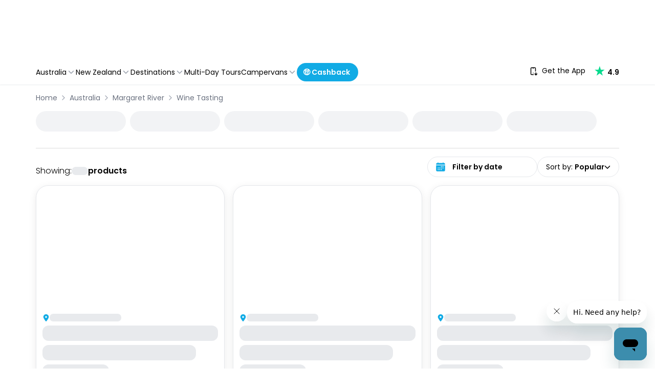

--- FILE ---
content_type: application/javascript
request_url: https://www.travello.com/_next/static/chunks/4124-097ef5fc04980291.js
body_size: 1570
content:
"use strict";(self.webpackChunk_N_E=self.webpackChunk_N_E||[]).push([[4124],{94124:(t,e,r)=>{r.d(e,{Hu:()=>g,M3:()=>b,f5:()=>x,mZ:()=>A,xq:()=>V});var o=r(79350),a=r(2097),n=r(54431);let c={},i=(0,o.J1)`
    fragment ProductImage on ProductImage {
  image {
    ...HeroImage
  }
  isMainImage
  position
  productImageId
  title
  status
}
    ${a.GO}`,u=(0,o.J1)`
    fragment ProductLocation on ProductLocation {
  city
  country
}
    `,d=(0,o.J1)`
    fragment ProductPartnerImage on Image {
  id
  partnerLogo: imgSrc(transform: {width: 250, height: 250, withoutHost: true})
  altText
  fileName
}
    `,P=(0,o.J1)`
    fragment ProductPartner on Merchant {
  id
  name
  email
  website
  otherInfo
  salesEmail
  companyLogo {
    ...ProductPartnerImage
  }
  companyName
  companyPhone
  contactNumber
  accountsEmail
  contactPerson
}
    ${d}`,s=(0,o.J1)`
    fragment ProductMoney on Money {
  currencyCode
  amount
  convertedAmount: bpd_convertedAmount(currencyCode: $currencyCode)
}
    `,l=(0,o.J1)`
    fragment ProductLegacyPrice on ProductLegacyPrice {
  price {
    ...ProductMoney
  }
  value {
    ...ProductMoney
  }
  type
}
    ${s}`,y=(0,o.J1)`
    fragment ProductLegacyDisplayPrice on ProductLegacyDisplayPrice {
  adultPrice {
    ...ProductLegacyPrice
  }
  childPrice {
    ...ProductLegacyPrice
  }
  familyPrice {
    ...ProductLegacyPrice
  }
}
    ${l}`,m=(0,o.J1)`
    fragment ProductLegacy on ProductLegacy {
  priceFrom {
    ...ProductMoney
  }
  displayPrice {
    ...ProductLegacyDisplayPrice
  }
  recommendedRetailPrice {
    ...ProductMoney
  }
  shortId
  updatedAt
  forceAvailabilityV1
  subheader
  countDownLimit
  excludedBookingInfo
  bookingUrl
  openDatedBooking
  showMerchant
  hasNoIndexMetaTag
  hidePickupOnFrontend
  isDisplayGooglePay
  isDisplayPaypal
  isDisplayApplePay
  isDisplayAfterpay
  defaultDeparturePoint
  isDisplayHotelPickupWarning
}
    ${s}
${y}`,p=(0,o.J1)`
    fragment ProductDiscountAmount on ProductDiscount {
  discountAmount {
    currencyCode
    convertedAmount: bpd_convertedAmount(currencyCode: $targetCurrency)
  }
}
    `,g=(0,o.J1)`
    fragment ProductVariantMoney on Money {
  currencyCode
  amount
  convertedAmount: bpd_convertedAmount(currencyCode: $targetCurrency)
}
    `,D=(0,o.J1)`
    fragment ProductVariantPartner on Merchant {
  id
  name
  email
  website
  otherInfo
  salesEmail
  companyLogo {
    ...ProductPartnerImage
  }
  companyName
  companyPhone
  contactNumber
  accountsEmail
  contactPerson
}
    ${d}`,f=(0,o.J1)`
    fragment ProductVariantLegacyPrice on ProductLegacyPrice {
  price {
    ...ProductVariantMoney
  }
  value {
    ...ProductVariantMoney
  }
  type
}
    ${g}`,$=(0,o.J1)`
    fragment ProductVariantLegacyDisplayPrice on ProductLegacyDisplayPrice {
  adultPrice {
    ...ProductVariantLegacyPrice
  }
  childPrice {
    ...ProductVariantLegacyPrice
  }
  familyPrice {
    ...ProductVariantLegacyPrice
  }
}
    ${f}`,h=(0,o.J1)`
    fragment ProductVariantLegacy on ProductLegacy {
  priceFrom {
    ...ProductVariantMoney
  }
  displayPrice {
    ...ProductVariantLegacyDisplayPrice
  }
  recommendedRetailPrice {
    ...ProductVariantMoney
  }
  shortId
  updatedAt
  forceAvailabilityV1
  subheader
  countDownLimit
  excludedBookingInfo
  bookingUrl
  openDatedBooking
  showMerchant
  hasNoIndexMetaTag
  hidePickupOnFrontend
  isDisplayGooglePay
  isDisplayPaypal
  isDisplayApplePay
  isDisplayAfterpay
  defaultDeparturePoint
  isDisplayHotelPickupWarning
}
    ${g}
${$}`,L=(0,o.J1)`
    fragment VariantProduct on Product {
  productId
  resSystemType
  title
  status
  nextAvailableDate
  discounts {
    ...ProductDiscountAmount
  }
  priceFrom {
    ...ProductVariantMoney
  }
  priceFromAnP {
    ...ProductVariantMoney
  }
  pickupDetails {
    locationTitle
  }
  shortDescription {
    text
  }
  labels
  partner {
    ...ProductVariantPartner
  }
  duration {
    label
    maxDuration
    minDuration
  }
  uri {
    slug
    url
  }
  legacy {
    ...ProductVariantLegacy
  }
}
    ${p}
${g}
${D}
${h}`;(0,o.J1)`
    fragment ProductPage on BPD_ProductPage {
  id
  product {
    productId
    resSystemType
    priceFrom {
      amount
      convertedAmount
      currencyCode
    }
    priceFromAnP {
      amount
      convertedAmount
      currencyCode
    }
    nextAvailableDate
    address {
      address
    }
    categories {
      category {
        id
        image {
          altText
          banner: fileName
        }
        name
        uniqueName
      }
      isMainCategory
    }
    bookingRequired
    title
    status
    instantConfirmation
    itinerary {
      itineraryItems {
        description {
          text
        }
        locationTitle
        title
      }
      tourEndLocationTitle
      tourStartLocationTitle
    }
    images {
      productImages {
        ...ProductImage
      }
    }
    uri {
      country
      city
      slug
      url
    }
    location {
      ...ProductLocation
    }
    ratingScore
    totalReviews
    shortDescription {
      text
    }
    pickupDetails {
      locationTitle
    }
    termsAndConditions {
      text
    }
    exclusions {
      text
    }
    faqs {
      question
      answer {
        text
      }
    }
    fullDescription {
      text
    }
    labels
    supplierTermsAndConditions {
      text
    }
    benefits {
      text
    }
    cancellationPolicy {
      text
    }
    videoLinks
    icons {
      hints
      name
      src
      value
    }
    travelInstructions {
      text
    }
    enquireOnly
    partner {
      ...ProductPartner
    }
    duration {
      label
      maxDuration
      minDuration
    }
    legacy {
      ...ProductLegacy
    }
    variantProducts {
      ...VariantProduct
    }
    recentReviews {
      id
      ratingScore
      reviewCreatedAt
      text
      title
      userName
    }
    skuProduct: bpd_shortId
  }
}
    ${i}
${u}
${P}
${m}
${L}`;let I=(0,o.J1)`
    fragment ProductPaymentOptions on BPD_PaymentOptions {
  laybuy
  braintree
  afterpay {
    region
    order_minimum
    order_maximum
  }
}
    `,b=(0,o.J1)`
    fragment LevyFields on Levy {
  label
  value {
    amount
    currencyCode
  }
}
    `,A=(0,o.J1)`
    fragment TravelloPriceFields on TravelloPrice {
  seatUsed
}
    `,v=(0,o.J1)`
    fragment Product on Product {
  productId
  resSystemType
  title
  labels
  enquireOnly
  partner {
    ...ProductVariantPartner
  }
  duration {
    label
    maxDuration
    minDuration
  }
  uri {
    slug
    url
  }
  nextAvailableDate
  recommendedRetailPrice {
    ...ProductVariantMoney
  }
  priceFrom {
    ...ProductVariantMoney
  }
  priceFromAnP {
    ...ProductVariantMoney
  }
  discounts {
    ...ProductDiscountAmount
  }
  variantProducts {
    ...VariantProduct
  }
  parentProduct {
    productId
  }
  legacy {
    ...ProductVariantLegacy
  }
  cashbackAmount {
    ...ProductVariantMoney
  }
}
    ${D}
${g}
${p}
${L}
${h}`;(0,o.J1)`
    query ProductDiscounts($productId: String!, $targetCurrency: String!) {
  product(productId: $productId) {
    productId
    discounts {
      ...ProductDiscountAmount
    }
  }
}
    ${p}`,(0,o.J1)`
    query PaymentOptions($host: String!, $pathname: String!) {
  bpd_page(host: $host, pathname: $pathname) {
    id
    ... on BPD_ProductPage {
      paymentOptions {
        ...ProductPaymentOptions
      }
    }
  }
}
    ${I}`;let V=(0,o.J1)`
    query Product($productId: String!, $targetCurrency: String!) {
  product(productId: $productId) {
    ...Product
  }
}
    ${v}`;function x(t){let e={...c,...t};return n.IT(V,e)}}}]);